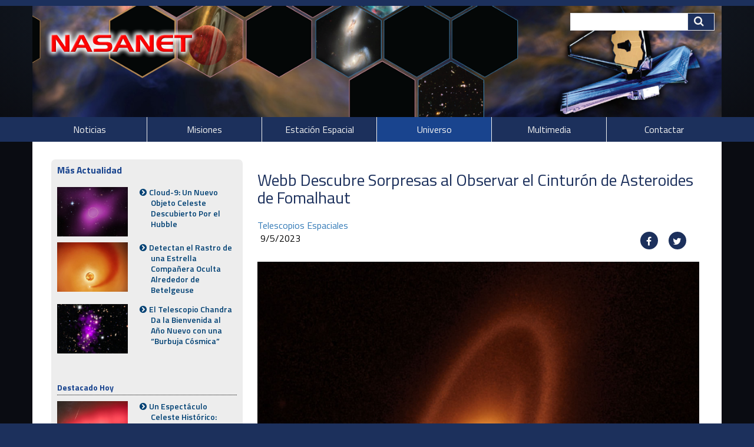

--- FILE ---
content_type: text/html; charset=UTF-8
request_url: https://www.lanasa.net/universo/telescopios-espaciales/webb-descubre-sorpresas-al-observar-el-cinturon-de-asteroides-de-fomalhaut
body_size: 7920
content:
<!DOCTYPE html>
<!--[if lt IE 7]>      <html class="no-js lt-ie9 lt-ie8 lt-ie7" lang="es"> <![endif]-->
<!--[if IE 7]>         <html class="no-js lt-ie9 lt-ie8" lang="es"> <![endif]-->
<!--[if IE 8]>         <html class="no-js lt-ie9" lang="es"> <![endif]-->
<!--[if gt IE 8]><!--> <html class="no-js" lang="es"> <!--<![endif]-->
    <head>
        <meta http-equiv="X-UA-Compatible" content="IE=edge,chrome=1">
        
<title>Webb Descubre Sorpresas al Observar el Cinturón de Asteroides de Fomalhaut :: NASANET</title>

<meta http-equiv="content-type" content="text/html; charset=UTF-8"/>
<meta name="description" content="Gracias al Telescopio Espacial James Webb de la NASA, los astrónomos han podido obtener imágenes del polvo cálido que rodea a una joven estrella cercana, llamada Fomalhaut, con el fin de estudiar el primer cinturón de asteroides visto fuera de nuestro sistema solar en luz infrarroja. Pero para su sorpresa, estas estructuras polvorientas son mucho más complejas que los cinturones de polvo de los asteroides y de Kuiper en nuestro sistema solar..."/>
<meta name="generator" content="concrete5 - 8.5.1"/>
<link rel="shortcut icon" href="https://www.lanasa.net/application/files/6616/4720/4828/favicon.ico" type="image/x-icon"/>
<link rel="icon" href="https://www.lanasa.net/application/files/6616/4720/4828/favicon.ico" type="image/x-icon"/>
<link rel="canonical" href="https://www.lanasa.net/universo/telescopios-espaciales/webb-descubre-sorpresas-al-observar-el-cinturon-de-asteroides-de-fomalhaut">
<script type="text/javascript">
    var CCM_DISPATCHER_FILENAME = "/index.php";
    var CCM_CID = 2254;
    var CCM_EDIT_MODE = false;
    var CCM_ARRANGE_MODE = false;
    var CCM_IMAGE_PATH = "/updates/concrete5-8.5.1/concrete/images";
    var CCM_TOOLS_PATH = "/index.php/tools/required";
    var CCM_APPLICATION_URL = "https://www.lanasa.net";
    var CCM_REL = "";
    var CCM_ACTIVE_LOCALE = "es_ES";
</script>

<style type="text/css" data-area-style-area-handle="Main233" data-block-style-block-id="12244" data-style-set="984">.ccm-custom-style-container.ccm-custom-style-main233-12244{padding-left:5px}</style><style type="text/css" data-area-style-area-handle="Main234" data-block-style-block-id="12245" data-style-set="993">.ccm-custom-style-container.ccm-custom-style-main234-12245{margin-bottom:-30px;padding-right:10px;text-align:right}</style><style type="text/css" data-area-style-area-handle="Main239" data-block-style-block-id="12249" data-style-set="972">.ccm-custom-style-container.ccm-custom-style-main239-12249{text-align:center}</style><style type="text/css" data-area-style-area-handle="Sidebar" data-style-set="973">.ccm-custom-style-sidebar{background-color:rgb(237, 237, 237);font-size:14px;color:rgb(0, 43, 87);border-width:10px;border-style:solid;border-color:rgb(237, 237, 237);border-radius:7px;-moz-border-radius:7px;-webkit-border-radius:7px;-o-border-radius:7px;-ms-border-radius:7px}.ccm-custom-style-sidebar a{color:rgb(0, 43, 87) !important}</style><style type="text/css" data-area-style-area-handle="Header Site Title" data-block-style-block-id="38370" data-style-set="1285">.ccm-custom-style-container.ccm-custom-style-headersitetitle-38370{background-image: url(/application/files/8516/4693/9225/bgHeader.png);background-repeat: no-repeat;background-size: contain;background-position: left top}</style>
<link href="https://www.lanasa.net/ccm/system/css/layout/233?ccm_nocache=ca17add95b11d1baf3d74fcd3fa4637fb02c14ba" rel="stylesheet" type="text/css" media="all">
<link href="https://www.lanasa.net/ccm/system/css/layout/237?ccm_nocache=ca17add95b11d1baf3d74fcd3fa4637fb02c14ba" rel="stylesheet" type="text/css" media="all">
<link href="https://www.lanasa.net/ccm/system/css/layout/230?ccm_nocache=ca17add95b11d1baf3d74fcd3fa4637fb02c14ba" rel="stylesheet" type="text/css" media="all">
<link href="https://www.lanasa.net/ccm/system/css/layout/231?ccm_nocache=ca17add95b11d1baf3d74fcd3fa4637fb02c14ba" rel="stylesheet" type="text/css" media="all">
<link href="/updates/concrete5-8.5.1/concrete/css/font-awesome.css?ccm_nocache=ca17add95b11d1baf3d74fcd3fa4637fb02c14ba" rel="stylesheet" type="text/css" media="all">
<script type="text/javascript" src="/updates/concrete5-8.5.1/concrete/js/jquery.js?ccm_nocache=ca17add95b11d1baf3d74fcd3fa4637fb02c14ba"></script>
<link href="/application/files/cache/css/bbfee1de27142321d3af42f61f0e89942ba2b6fd.css?ccm_nocache=ca17add95b11d1baf3d74fcd3fa4637fb02c14ba" rel="stylesheet" type="text/css" media="all" data-source="/updates/concrete5-8.5.1/concrete/css/responsive-slides.css?ccm_nocache=ca17add95b11d1baf3d74fcd3fa4637fb02c14ba /updates/concrete5-8.5.1/concrete/blocks/image_slider/view.css?ccm_nocache=ca17add95b11d1baf3d74fcd3fa4637fb02c14ba /updates/concrete5-8.5.1/concrete/blocks/share_this_page/view.css?ccm_nocache=ca17add95b11d1baf3d74fcd3fa4637fb02c14ba /updates/concrete5-8.5.1/concrete/blocks/page_list/view.css?ccm_nocache=ca17add95b11d1baf3d74fcd3fa4637fb02c14ba">
<meta name="google-adsense-account" content="ca-pub-5570932169933941">
<script async src="https://pagead2.googlesyndication.com/pagead/js/adsbygoogle.js?client=ca-pub-5570932169933941"
     crossorigin="anonymous"></script>
        <meta name="viewport" content="width=device-width, initial-scale=1">
        <link rel="stylesheet" href="/packages/theme_nasanet/themes/nasanet/css/bootstrap-theme.min.css">
		<link rel="stylesheet" href="/packages/theme_nasanet/themes/nasanet/css/star.css">
        <link rel="stylesheet" href="/packages/theme_nasanet/themes/nasanet/css/nasanet.css">
        <link href="/application/files/cache/css/nasanet/main.css?ts=1763169664" rel="stylesheet" type="text/css" media="all">
        <script src="/packages/theme_nasanet/themes/nasanet/js/vendor/modernizr-2.8.3-respond-1.4.2.min.js"></script>
		<!-- Global site tag (gtag.js) - Google Analytics -->
<script async src="https://www.googletagmanager.com/gtag/js?id=UA-139202959-1"></script>
<script>
  window.dataLayer = window.dataLayer || [];
  function gtag(){dataLayer.push(arguments);}
  gtag('js', new Date());

  gtag('config', 'UA-139202959-1');
</script>
    </head>
    <body class="webb-descubre-sorpresas-al-observar-el-cinturon-de-asteroides-de-fomalhaut">
    	<div class="ccm-page page-type-news page-template-left-sidebar">
        <!--[if lt IE 8]>
            <p class="browserupgrade">You are using an <strong>outdated</strong> browser. Please <a href="http://browsehappy.com/">upgrade your browser</a> to improve your experience.</p>
        <![endif]-->

        <a class="skip-link screen-reader-text" href="#main-content">Skip to content</a>		<!-- Header -->
				<div id="header-content" class="stiky front-page header-container">
		
            <header class="header-content-inner" role="banner">
                <div class="header-logo col-xs-9">
					

        <div class="ccm-custom-style-container ccm-custom-style-headersitetitle-38370"
            >
    <a href="https://www.lanasa.net/" ><picture><!--[if IE 9]><video style='display: none;'><![endif]--><source srcset="https://www.lanasa.net/application/files/3115/3975/1615/bgHeader.trasp.fw.png" media="(min-width: 900px)"><source srcset="https://www.lanasa.net/application/files/3115/3975/1615/bgHeader.trasp.fw.png" media="(min-width: 768px)"><source srcset="https://www.lanasa.net/application/files/3115/3975/1615/bgHeader.trasp.fw.png"><!--[if IE 9]></video><![endif]--><img src="https://www.lanasa.net/application/files/3115/3975/1615/bgHeader.trasp.fw.png" alt="Portada" class="ccm-image-block img-responsive bID-38370" title="NASANET"></picture></a>
    </div>
				</div>

				<div class="header-conctens container">
					<div class="row">
						<!-- search -->
						<div class="header-search clearfix">
							

    <div class="search-container" role="search">
<form action="https://www.lanasa.net/buscar" method="get" class="ccm-search-block-form">
<div class="search-inner clearfix">

	<input name="search_paths[]" type="hidden" value="" />
    <input name="query" type="text" value="" class="search-input" />
	<div class="search-btn-inner clearfix">
		<input name="submit" type="submit" value=" " class="search-submit" /><i class="fa fa-search"></i>
	</div>
</div>

</form></div>
						</div>
					</div>
				</div>
			</header>
			<aside class="main-content-inner flash">
				

    <script>
$(document).ready(function(){
    $(function () {
        $("#ccm-image-slider-45828").responsiveSlides({
            prevText: "",   // String: Text for the "previous" button
            nextText: "",
				nav:true,
		            timeout: 4000,            speed: 500,                                            });
    });
});
</script>

<div class="ccm-image-slider-container ccm-block-image-slider-arrows" >
    <div class="ccm-image-slider">
        <div class="ccm-image-slider-inner">

                <ul class="rslides" id="ccm-image-slider-45828">
                            <li>
                                                <img src="/application/files/4515/3963/8986/banner_telescopios-espaciales.png" alt="slide" width="1366" height="215">                                <div class="ccm-image-slider-text">
                                                        </div>
                </li>
                    </ul>
                </div>

    </div>
</div>

			</aside>
			<!-- Global Navigation -->
			
			<div class="global-navi">
				

    
	<div class="container">
		<div class="row no-gutter">
			<div class="global-navi-wrapper">
				<nav class="animenu" role="navigation">
					<div class="button-wrapper">
						<button class="animenu__toggle">
							<span class="animenu__toggle__bar"></span>
							<span class="animenu__toggle__bar"></span>
							<span class="animenu__toggle__bar"></span>
						</button>
					</div>
<ul class="animenu__nav"><li class=""><a href="https://www.lanasa.net/noticias" target="_self" class="">Noticias</a><ul class="animenu__nav__child"><li class=""><a href="https://www.lanasa.net/noticias/newsnasa" target="_self" class="">Actualidad@NASANET</a></li><li class=""><a href="https://www.lanasa.net/noticias/reportajes-especiales" target="_self" class="">Reportajes Especiales</a></li><li class=""><a href="https://www.lanasa.net/noticias/esa" target="_self" class="">Agencia Espacial Europea</a></li><li class=""><a href="https://www.lanasa.net/noticias/nuestro-planeta" target="_self" class="">Nuestro Planeta</a></li><li class=""><a href="https://www.lanasa.net/noticias/spaceflight" target="_self" class="">Vuelo Espacial</a></li></ul></li><li class=""><a href="https://www.lanasa.net/misiones" target="_self" class="">Misiones</a><ul class="animenu__nav__child"><li class=""><a href="https://www.lanasa.net/misiones/sondas" target="_self" class="">Sondas Espaciales</a></li><li class=""><a href="https://www.lanasa.net/misiones/marte" target="_self" class="">Misiones a Marte</a></li></ul></li><li class=""><a href="https://www.lanasa.net/iss" target="_self" class="">Estaci&oacute;n Espacial</a></li><li class="nav-path-selected"><a href="https://www.lanasa.net/universo" target="_self" class="nav-path-selected">Universo</a><ul class="animenu__nav__child"><li class=""><a href="https://www.lanasa.net/universo/observacion-astronomica" target="_self" class="">Observaci&oacute;n Astron&oacute;mica</a></li><li class="nav-path-selected"><a href="https://www.lanasa.net/universo/telescopios-espaciales" target="_self" class="nav-path-selected">Telescopios Espaciales</a></li><li class=""><a href="https://www.lanasa.net/universo/eso" target="_self" class="">Observatorio Europeo Austral</a></li></ul></li><li class=""><a href="https://www.lanasa.net/multimedia" target="_self" class="">Multimedia</a><ul class="animenu__nav__child"><li class=""><a href="https://www.lanasa.net/multimedia/axion-1" target="_self" class="">MISI&Oacute;N AXIOM-1</a></li></ul></li><li class=""><a href="https://www.lanasa.net/contactar" target="_self" class="">Contactar</a></li></ul>				</nav>
			</div>
		</div>
	</div>


			</div><!-- //Global Navigation -->
        </div><!-- //Header -->
		<!--  Main Contents -->
		<div id="main-content" class="main-container-left">
			<div class="main-content-inner clearfix">
								<div class="container clearfix">
					<div class="row">
						<div id="primary" class="content-primary col-md-8 col-md-push-4">
							<main role="main">
								<article>
									

    <div class="row"><div class="col-sm-12">

    <div style="height: 20px;"></div>
</div></div>


    <div class="row"><div class="col-sm-12">

    <h2  class="page-title">Webb Descubre Sorpresas al Observar el Cinturón de Asteroides de Fomalhaut</h2>
</div></div>


    <div class="row"><div class="col-sm-12"></div></div>


    

    

				
                      
<a href="https://www.lanasa.net/universo/telescopios-espaciales">Telescopios Espaciales</a>                								




    <div class="ccm-layout-column-wrapper" id="ccm-layout-column-wrapper-233"><div class="ccm-layout-column" id="ccm-layout-column-437"><div class="ccm-layout-column-inner">

        <div class="ccm-custom-style-container ccm-custom-style-main233-12244"
            >
    9/5/2023
    </div>
</div></div><div class="ccm-layout-column" id="ccm-layout-column-438"><div class="ccm-layout-column-inner">

        <div class="ccm-custom-style-container ccm-custom-style-main234-12245"
            >
    
<div class="ccm-block-share-this-page">
    <ul class="list-inline">
            <li>
            <a href="https://www.facebook.com/sharer/sharer.php?u=https%3A%2F%2Fwww.lanasa.net%2Funiverso%2Ftelescopios-espaciales%2Fwebb-descubre-sorpresas-al-observar-el-cinturon-de-asteroides-de-fomalhaut" target="_blank" aria-label="Facebook"><i class="fa fa-facebook" aria-hidden="true" title="Facebook"></i></a>
        </li>
            <li>
            <a href="https://twitter.com/intent/tweet?url=https%3A%2F%2Fwww.lanasa.net%2Funiverso%2Ftelescopios-espaciales%2Fwebb-descubre-sorpresas-al-observar-el-cinturon-de-asteroides-de-fomalhaut" target="_blank" aria-label="Twitter"><i class="fa fa-twitter" aria-hidden="true" title="Twitter"></i></a>
        </li>
        </ul>
</div>

    </div>
</div></div></div>


    <div class="row"><div class="col-sm-12"></div></div>


    <div class="row"><div class="col-sm-12">

        <div class="ccm-custom-style-container ccm-custom-style-main236-45829 esnews"
            >
    <div class="content-editor-image-center">
<figure class="content-editor-image-captioned"><picture><!--[if IE 9]><video style='display: none;'><![endif]--><source srcset="https://www.lanasa.net/application/files/7416/8364/1516/news_Webb090523.jpg" media="(min-width: 900px)"><source srcset="/application/files/thumbnails/medium/7416/8364/1516/news_Webb090523.jpg" media="(min-width: 768px)"><source srcset="/application/files/thumbnails/small/7416/8364/1516/news_Webb090523.jpg"><!--[if IE 9]></video><![endif]--><img src="/application/files/thumbnails/small/7416/8364/1516/news_Webb090523.jpg" alt="Webb Descubre Sorpresas al Observar el Cinturón de Asteroides de Fomalhaut" height="977" width="1092"></picture>
<figcaption>Esta imagen del disco de escombros de polvo que rodea a la joven estrella Fomalhaut fue obtenida con el instrumento de infrarrojo medio (MIRI) de Webb. Revela tres cinturones anidados que se extienden a 23.000 millones de kil&oacute;metros de la estrella. Los cinturones interiores, que nunca antes se hab&iacute;an visto, fueron revelados por primera vez por Webb. <strong><em>Credits: NASA, ESA, CSA, A. G&aacute;sp&aacute;r (Universidad de Arizona). Procesamiento de im&aacute;genes: A. Pagan (STScI)</em></strong></figcaption>
</figure>
</div>

<p style="text-align: justify;">Gracias al Telescopio Espacial James Webb de la NASA, los astr&oacute;nomos han podido obtener im&aacute;genes del polvo c&aacute;lido que rodea a una joven estrella cercana, llamada Fomalhaut, con el fin de estudiar el primer cintur&oacute;n de asteroides visto fuera de nuestro sistema solar en luz infrarroja. Pero para su sorpresa, estas estructuras polvorientas son mucho m&aacute;s complejas que los cinturones de polvo de los asteroides y de Kuiper en nuestro sistema solar. En general, existen tres cinturones anidados que se extienden a 23.000 millones de kil&oacute;metros de la estrella; eso es 150 veces la distancia que existe entre la Tierra y el Sol. La escala del cintur&oacute;n m&aacute;s externo es aproximadamente el doble de la escala del cintur&oacute;n de Kuiper de nuestro sistema solar, compuesto por peque&ntilde;os cuerpos y polvo fr&iacute;o m&aacute;s all&aacute; de Neptuno. Los cinturones interiores, que nunca antes se hab&iacute;an visto, fueron revelados por primera vez por Webb.</p>

<p style="text-align: justify;">Los cinturones rodean a esta estrella joven y caliente, la cual puede verse a simple vista como la estrella m&aacute;s brillante en la constelaci&oacute;n del Pez Austral en el hemisferio sur. Los cinturones de polvo son los restos de las colisiones de cuerpos m&aacute;s grandes, an&aacute;logos a los asteroides y los cometas, y con frecuencia se les describe como &ldquo;discos de escombros&rdquo;. &ldquo;Yo describir&iacute;a a Fomalhaut como el arquetipo de los discos de escombros que se encuentran en otras partes de nuestra galaxia, porque posee componentes similares a los que encontramos en nuestro propio sistema planetario&rdquo;, dijo Andr&aacute;s G&aacute;sp&aacute;r, de la Universidad de Arizona en Tucson y autor principal de un nuevo art&iacute;culo cient&iacute;fico que describe estos resultados. &ldquo;Al observar los patrones en estos anillos, podemos comenzar a hacer un peque&ntilde;o boceto de c&oacute;mo deber&iacute;a ser un sistema planetario, si de hecho pudi&eacute;ramos tomar una imagen lo suficientemente profunda como para ver los posibles planetas&rdquo;.</p>

<p style="text-align: justify;">El Telescopio Espacial Hubble y el Observatorio Espacial Herschel, as&iacute; como el Atacama Large Millimeter/submillimeter Array (ALMA), han tomado previamente im&aacute;genes n&iacute;tidas del cintur&oacute;n m&aacute;s externo. Sin embargo, ninguno de ellos encontr&oacute; estructura alguna en su interior. Los cinturones interiores han sido resueltos en luz infrarroja por primera vez por Webb. &ldquo;En lo que Webb es realmente sobresaliente es que nos permite resolver f&iacute;sicamente el resplandor t&eacute;rmico del polvo en esas regiones internas. De modo que podemos ver cinturones interiores que nunca antes hab&iacute;amos visto&rdquo;, dijo Schuyler Wolff, otra integrante del equipo de la Universidad de Arizona.</p>

<p style="text-align: justify;">Hubble, ALMA y Webb se han unido para armar una vista hol&iacute;stica de los discos de escombros alrededor de varias estrellas. &ldquo;Con Hubble y ALMA, pudimos obtener im&aacute;genes de un mont&oacute;n de an&aacute;logos del cintur&oacute;n de Kuiper, y hemos aprendido mucho sobre c&oacute;mo se forman y evolucionan los discos externos&rdquo;, dijo Wolff. &ldquo;Pero necesitamos que Webb nos permita obtener im&aacute;genes de una docena de cinturones de asteroides en otros lugares. Es posible aprender tanto sobre las c&aacute;lidas regiones interiores de estos discos como Hubble y ALMA nos han ense&ntilde;ado sobre las regiones exteriores m&aacute;s fr&iacute;as&rdquo;.</p>

<p style="text-align: justify;">Lo m&aacute;s probable es que estos cinturones sean forjados por fuerzas gravitacionales producidas por planetas que no se han visto. Del mismo modo, dentro de nuestro sistema solar, J&uacute;piter acorrala el cintur&oacute;n de asteroides, el borde interno del cintur&oacute;n de Kuiper est&aacute; esculpido por Neptuno, y el borde exterior podr&iacute;a estar guiado por cuerpos a&uacute;n no vistos m&aacute;s all&aacute; de &eacute;l. A medida que Webb genere im&aacute;genes de m&aacute;s sistemas, aprenderemos sobre la configuraci&oacute;n de sus planetas.</p>

<p style="text-align: justify;">El anillo de polvo de Fomalhaut fue descubierto en 1983 en observaciones realizadas por el Sat&eacute;lite Astron&oacute;mico del Infrarrojo (IRAS, por sus siglas en ingl&eacute;s) de la NASA. La existencia del anillo tambi&eacute;n se ha inferido a partir de observaciones anteriores y de mayor longitud de onda utilizando los telescopios submilim&eacute;tricos en Mauna Kea, Haw&aacute;i, el telescopio espacial Spitzer de la NASA y el Observatorio Submilim&eacute;trico de Caltech.</p>

<p style="text-align: justify;">&ldquo;Los cinturones alrededor de Fomalhaut son una especie de novela de misterio: &iquest;d&oacute;nde est&aacute;n los planetas?&rdquo;, dijo George Rieke, otro integrante del equipo y jefe cient&iacute;fico estadounidense para el instrumento de infrarrojo medio (MIRI, por sus siglas en ingl&eacute;s) de Webb, el cual hizo estas observaciones. &ldquo;Creo que no ser&iacute;a muy apresurado decir que probablemente exista un sistema planetario realmente interesante alrededor de la estrella&rdquo;.</p>

<p style="text-align: justify;">&ldquo;Definitivamente, no esper&aacute;bamos encontrar la estructura m&aacute;s compleja con el segundo cintur&oacute;n intermedio y luego el cintur&oacute;n de asteroides m&aacute;s amplio&rdquo;, dijo Wolff. &ldquo;Esa estructura es muy emocionante porque cada vez que los astr&oacute;nomos ven un intervalo y anillos en un disco, dicen: &lsquo;&iexcl;Puede que haya un planeta metido all&iacute; moldeando los anillos!&rsquo;&rdquo;.</p>

<p style="text-align: justify;">Webb tambi&eacute;n tom&oacute; im&aacute;genes de lo que G&aacute;sp&aacute;r denomina &ldquo;la gran nube de polvo&rdquo;, la cual podr&iacute;a ser evidencia de una colisi&oacute;n que ocurre en el anillo exterior entre dos cuerpos protoplanetarios. Esta es una caracter&iacute;stica diferente de un posible planeta, vista por primera vez por Hubble en 2008 dentro del anillo exterior. Las observaciones posteriores de Hubble mostraron que para 2014 el objeto hab&iacute;a desaparecido. Tal vez una interpretaci&oacute;n plausible es que esta caracter&iacute;stica reci&eacute;n descubierta, como la anterior, sea una nube en expansi&oacute;n de part&iacute;culas de polvo muy finas de dos cuerpos helados que chocaron y se desintegraron.</p>

<p style="text-align: justify;">La idea de que existen discos protoplanetarios alrededor de las estrellas se remonta a finales del siglo XVIII, cuando los astr&oacute;nomos Immanuel Kant y Pierre-Simon Laplace desarrollaron por separado la teor&iacute;a de que el Sol y los planetas se formaron a partir de una nube de gas en rotaci&oacute;n que colaps&oacute; y se aplan&oacute; debido a la gravedad. Los discos de escombros se desarrollan m&aacute;s tarde, despu&eacute;s de que ocurre la formaci&oacute;n de los planetas y la dispersi&oacute;n del gas primordial en los sistemas. Estos escombros muestran que los cuerpos peque&ntilde;os, como los asteroides, colisionan catastr&oacute;ficamente y pulverizan sus superficies creando enormes nubes de polvo y otros desechos. Las observaciones de su polvo proporcionan pistas &uacute;nicas sobre la estructura de los sistemas exoplanetarios, alcanzando un detalle que llega hasta planetas del tama&ntilde;o de la Tierra e incluso asteroides, los cuales son demasiado peque&ntilde;os como para verlos individualmente.</p>

    </div>
</div></div>


    <div class="row"><div class="col-sm-12"></div></div>


    <div class="row"><div class="col-sm-12">

    <div style="height: 50px;"></div>
</div></div>


    <div class="ccm-layout-column-wrapper" id="ccm-layout-column-wrapper-237"><div class="ccm-layout-column" id="ccm-layout-column-442"><div class="ccm-layout-column-inner">

    Actualizado: 16/5/2023
</div></div><div class="ccm-layout-column" id="ccm-layout-column-443"><div class="ccm-layout-column-inner">

        <div class="ccm-custom-style-container ccm-custom-style-main239-12249"
            >
    
<div class="ccm-block-share-this-page">
    <ul class="list-inline">
            <li>
            <a href="https://www.facebook.com/sharer/sharer.php?u=https%3A%2F%2Fwww.lanasa.net%2Funiverso%2Ftelescopios-espaciales%2Fwebb-descubre-sorpresas-al-observar-el-cinturon-de-asteroides-de-fomalhaut" target="_blank" aria-label="Facebook"><i class="fa fa-facebook" aria-hidden="true" title="Facebook"></i></a>
        </li>
            <li>
            <a href="https://twitter.com/intent/tweet?url=https%3A%2F%2Fwww.lanasa.net%2Funiverso%2Ftelescopios-espaciales%2Fwebb-descubre-sorpresas-al-observar-el-cinturon-de-asteroides-de-fomalhaut" target="_blank" aria-label="Twitter"><i class="fa fa-twitter" aria-hidden="true" title="Twitter"></i></a>
        </li>
            <li>
            <a href="https://www.pinterest.com/pin/create/button?url=https%3A%2F%2Fwww.lanasa.net%2Funiverso%2Ftelescopios-espaciales%2Fwebb-descubre-sorpresas-al-observar-el-cinturon-de-asteroides-de-fomalhaut" target="_blank" aria-label="Pinterest"><i class="fa fa-pinterest" aria-hidden="true" title="Pinterest"></i></a>
        </li>
        </ul>
</div>

    </div>
</div></div></div>


    <div class="row"><div class="col-sm-12"></div></div>
								</article>
							</main>
						</div>
						<div id="secondary" class="content-secondary col-md-4 col-md-pull-8 sticky">
							<aside class="">
								<div
class="ccm-custom-style-sidebar"
>


    <div class="ccm-layout-column-wrapper" id="ccm-layout-column-wrapper-230"><div class="ccm-layout-column" id="ccm-layout-column-434"><div class="ccm-layout-column-inner">

    
<div class="heading-types">



    <h4 class="none"><span>Más Actualidad</span></h4>

</div>
</div></div></div>


    <div class="ccm-layout-column-wrapper" id="ccm-layout-column-wrapper-231"><div class="ccm-layout-column" id="ccm-layout-column-435"><div class="ccm-layout-column-inner">

    

    
    <div class="ccm-block-page-list-wrapper">

        
        
        <div class="ccm-block-page-list-pages">

            
                <div class="ccm-block-page-list-page-entry-horizontal">

                                            <div class="ccm-block-page-list-page-entry-thumbnail">
                            <picture><!--[if IE 9]><video style='display: none;'><![endif]--><source srcset="https://www.lanasa.net/application/files/7917/6771/5514/miniatura_Cloud-9.jpg" media="(min-width: 900px)"><source srcset="https://www.lanasa.net/application/files/7917/6771/5514/miniatura_Cloud-9.jpg" media="(min-width: 768px)"><source srcset="https://www.lanasa.net/application/files/7917/6771/5514/miniatura_Cloud-9.jpg"><!--[if IE 9]></video><![endif]--><img src="https://www.lanasa.net/application/files/7917/6771/5514/miniatura_Cloud-9.jpg" alt="#" class="img-responsive"></picture>                        </div>
                        
                                            <div class="ccm-block-page-list-page-entry-text">

                                                            <div class="ccm-block-page-list-title">
                                                                            <a href="https://www.lanasa.net/universo/telescopios-espaciales/cloud-9-un-nuevo-objeto-celeste-descubierto-por-el-hubble"
                                           target="_self">Cloud-9: Un Nuevo Objeto Celeste Descubierto Por el Hubble</a>
                                                                        </div>
                                
                            
                            
                            
                        </div>
                                        </div>

                
                <div class="ccm-block-page-list-page-entry-horizontal">

                                            <div class="ccm-block-page-list-page-entry-thumbnail">
                            <picture><!--[if IE 9]><video style='display: none;'><![endif]--><source srcset="https://www.lanasa.net/application/files/6517/6771/4187/miniBetelgeuse.jpg" media="(min-width: 900px)"><source srcset="https://www.lanasa.net/application/files/6517/6771/4187/miniBetelgeuse.jpg" media="(min-width: 768px)"><source srcset="https://www.lanasa.net/application/files/6517/6771/4187/miniBetelgeuse.jpg"><!--[if IE 9]></video><![endif]--><img src="https://www.lanasa.net/application/files/6517/6771/4187/miniBetelgeuse.jpg" alt="#" class="img-responsive"></picture>                        </div>
                        
                                            <div class="ccm-block-page-list-page-entry-text">

                                                            <div class="ccm-block-page-list-title">
                                                                            <a href="https://www.lanasa.net/universo/telescopios-espaciales/el-hubble-ayuda-detectar-el-rastro-de-una-estrella-companera-oculta-alrededor-de-betelgeuse"
                                           target="_self">Detectan el Rastro de una Estrella Compañera Oculta Alrededor de Betelgeuse</a>
                                                                        </div>
                                
                            
                            
                            
                        </div>
                                        </div>

                
                <div class="ccm-block-page-list-page-entry-horizontal">

                                            <div class="ccm-block-page-list-page-entry-thumbnail">
                            <picture><!--[if IE 9]><video style='display: none;'><![endif]--><source srcset="https://www.lanasa.net/application/files/4717/6711/6363/miniCumuloChampan.jpg" media="(min-width: 900px)"><source srcset="https://www.lanasa.net/application/files/4717/6711/6363/miniCumuloChampan.jpg" media="(min-width: 768px)"><source srcset="https://www.lanasa.net/application/files/4717/6711/6363/miniCumuloChampan.jpg"><!--[if IE 9]></video><![endif]--><img src="https://www.lanasa.net/application/files/4717/6711/6363/miniCumuloChampan.jpg" alt="#" class="img-responsive"></picture>                        </div>
                        
                                            <div class="ccm-block-page-list-page-entry-text">

                                                            <div class="ccm-block-page-list-title">
                                                                            <a href="https://www.lanasa.net/universo/telescopios-espaciales/el-telescopio-chandra-da-la-bienvenida-al-ano-nuevo-con-una-burbuja-cosmica"
                                           target="_self">El Telescopio Chandra Da la Bienvenida al Año Nuevo con una “Burbuja Cósmica”</a>
                                                                        </div>
                                
                            
                            
                            
                        </div>
                                        </div>

                        </div><!-- end .ccm-block-page-list-pages -->

        
    </div><!-- end .ccm-block-page-list-wrapper -->


    
    


    
    <div class="ccm-block-page-list-wrapper">

                    <div class="ccm-block-page-list-header">
                <h5>Destacado Hoy</h5>
            </div>
            
        
        <div class="ccm-block-page-list-pages">

            
                <div class="ccm-block-page-list-page-entry-horizontal">

                                            <div class="ccm-block-page-list-page-entry-thumbnail">
                            <picture><!--[if IE 9]><video style='display: none;'><![endif]--><source srcset="https://www.lanasa.net/application/files/1617/6891/8893/miniatura_aurora2.jpg" media="(min-width: 900px)"><source srcset="https://www.lanasa.net/application/files/1617/6891/8893/miniatura_aurora2.jpg" media="(min-width: 768px)"><source srcset="https://www.lanasa.net/application/files/1617/6891/8893/miniatura_aurora2.jpg"><!--[if IE 9]></video><![endif]--><img src="https://www.lanasa.net/application/files/1617/6891/8893/miniatura_aurora2.jpg" alt="#" class="img-responsive"></picture>                        </div>
                        
                                            <div class="ccm-block-page-list-page-entry-text">

                                                            <div class="ccm-block-page-list-title">
                                                                            <a href="https://www.lanasa.net/noticias/nuestro-planeta/un-espectaculo-celeste-historico-auroras-boreales-sorprendieron-anoche-al-planeta"
                                           target="_self">Un Espectáculo Celeste Histórico: Auroras Boreales Sorprendieron Anoche al Planeta</a>
                                                                        </div>
                                
                            
                            
                            
                        </div>
                                        </div>

                        </div><!-- end .ccm-block-page-list-pages -->

        
    </div><!-- end .ccm-block-page-list-wrapper -->


    
    

</div></div></div>
</div>							</aside>
						</div>
					</div>
				</div>
        		
			</div>
		</div><!-- // Main Contents --></div>


		<!-- Footer -->
		<div style="height: 10px;">&nbsp;</div> <!-- Margen Superior -->
		<div class="footer-container">
			<footer class="footer-content-inner" role="contentinfo">
				<div class="container">
					<div class="row">
						<!-- ===NASANET=== -->
<div class="row">
<div class="col-sm-12">
<div class="row">
<div class="col-sm-4 container_site_NASANET_Year"><picture><!--[if IE 9]><video style='display: none;'><![endif]--><source media="(min-width: 900px)" srcset="/application/files/6615/3999/3723/logostnasanet.gif" /><source media="(min-width: 768px)" srcset="/application/files/6615/3999/3723/logostnasanet.gif" /><source srcset="/application/files/6615/3999/3723/logostnasanet.gif" /><!--[if IE 9]></video><![endif]--><img alt="" class="ccm-image-block img-responsive bID-3493" src="/application/files/6615/3999/3723/logostnasanet.gif" /></picture>
<p><span class="image-caption"><span class="credit_site"><strong class="credits_site_NASANET_Year"><a href="https://www.lanasa.net" class="NASANET_C" title="NASANET website">NASANET </a> &copy; 2026</strong><br />
<span style="color:#3498db;"><span style="font-size:10px;"><span class="credit_site2">Revista de Actualidad Aeroespacial </span></span></span></span></span></p>
</div>

<div class="col-sm-4 container-direction-edition">
<div style="height: 20px;">&nbsp;</div>
<span class="direction_edition">&middot; Direcci&oacute;n: <span class="edition" title="Director de NASANET">Miguel A. Magallanes</span><br />
&middot; Jefa de Redacci&oacute;n: <span class="edition"title="Jefa de Redacción de NASANET">Mar&iacute;a Isabel L&oacute;pez</span></span><br />
<span style="font-size:10px;"title="NASANET® es una marca registrada del grupo NAES CENTER">NASANET® es una marca registrada del grupo NAES CENTER</span>

<div style="height: 20px;">&nbsp;</div>
</div>

<div class="col-sm-4 container_credits_contact"><span class="credits_contact"><a href="https://www.nasanet.es" class="credits_contact_link" title="NASANET ® Space Exploration Press">NASANET</a> &reg; Edici&oacute;n Digital<br />
Equipo NAES CENTER<br />
+ <a href="https://www.lanasa.net/aviso-legal" class="credits_contact_link" title="Aviso Legal">Aviso Legal</a><br />
+ <a href="https://www.lanasa.net/contactar" class="credits_contact_link" title="Contactar con el Equipo NASANET">Contactar NASANET</a></span></div>
</div>
</div>
</div>


<!-- ===NASANET=== -->
						<div id="scroll-page-top">
							<a href="#container" class="top">Back to Top</a>
						</div>
					</div>
				</div>
								<span id="ccm-account-menu-container"></span>
							</footer>
		</div><!-- //Footer -->

    	</div>

		<script type="text/javascript" src="/application/files/cache/js/10deccfdb1fd1ef71e7001549485762e7fd12b95.js?ccm_nocache=ca17add95b11d1baf3d74fcd3fa4637fb02c14ba" data-source="/updates/concrete5-8.5.1/concrete/js/bootstrap/tooltip.js?ccm_nocache=ca17add95b11d1baf3d74fcd3fa4637fb02c14ba /updates/concrete5-8.5.1/concrete/js/picturefill.js?ccm_nocache=ca17add95b11d1baf3d74fcd3fa4637fb02c14ba /updates/concrete5-8.5.1/concrete/blocks/image/view.js?ccm_nocache=ca17add95b11d1baf3d74fcd3fa4637fb02c14ba /updates/concrete5-8.5.1/concrete/js/responsive-slides.js?ccm_nocache=ca17add95b11d1baf3d74fcd3fa4637fb02c14ba /packages/theme_nasanet/blocks/autonav/templates/nasanet_global_nav_animenu/view.js?ccm_nocache=ca17add95b11d1baf3d74fcd3fa4637fb02c14ba"></script>

        <script src="/packages/theme_nasanet/themes/nasanet/js/main.js"></script>

    </body>
</html>


--- FILE ---
content_type: text/html; charset=utf-8
request_url: https://www.google.com/recaptcha/api2/aframe
body_size: 268
content:
<!DOCTYPE HTML><html><head><meta http-equiv="content-type" content="text/html; charset=UTF-8"></head><body><script nonce="p0MPyHdt85715PKzFAlRcQ">/** Anti-fraud and anti-abuse applications only. See google.com/recaptcha */ try{var clients={'sodar':'https://pagead2.googlesyndication.com/pagead/sodar?'};window.addEventListener("message",function(a){try{if(a.source===window.parent){var b=JSON.parse(a.data);var c=clients[b['id']];if(c){var d=document.createElement('img');d.src=c+b['params']+'&rc='+(localStorage.getItem("rc::a")?sessionStorage.getItem("rc::b"):"");window.document.body.appendChild(d);sessionStorage.setItem("rc::e",parseInt(sessionStorage.getItem("rc::e")||0)+1);localStorage.setItem("rc::h",'1768971237848');}}}catch(b){}});window.parent.postMessage("_grecaptcha_ready", "*");}catch(b){}</script></body></html>

--- FILE ---
content_type: text/css; charset=UTF-8
request_url: https://www.lanasa.net/ccm/system/css/layout/230?ccm_nocache=ca17add95b11d1baf3d74fcd3fa4637fb02c14ba
body_size: 81
content:
	div.ccm-layout-column {
			float: left;
		}

		/* clearfix */

		div.ccm-layout-column-wrapper {*zoom:1;}
		div.ccm-layout-column-wrapper:before, div.ccm-layout-column-wrapper:after {display:table;content:"";line-height:0;}
		div.ccm-layout-column-wrapper:after {clear:both;}

	#ccm-layout-column-wrapper-230 div.ccm-layout-column {
	width: 100%;
	}
	#ccm-layout-column-wrapper-230 div.ccm-layout-column-inner {
	margin-right: 0px;
	margin-left: 0px;
	}

	#ccm-layout-column-wrapper-230 div.ccm-layout-column:first-child div.ccm-layout-column-inner {
	margin-left: 0px;
	}

	#ccm-layout-column-wrapper-230 div.ccm-layout-column:last-child div.ccm-layout-column-inner  {
	margin-right: 0px;
	}

--- FILE ---
content_type: text/css
request_url: https://www.lanasa.net/application/files/cache/css/bbfee1de27142321d3af42f61f0e89942ba2b6fd.css?ccm_nocache=ca17add95b11d1baf3d74fcd3fa4637fb02c14ba
body_size: 686
content:
/*! http://responsiveslides.com v1.55 by @viljamis */
.rslides {
    position: relative;
    list-style: none;
    overflow: hidden;
    width: 100%;
    padding: 0;
    margin: 0;
}

.rslides > li {
    -webkit-backface-visibility: hidden;
    position: absolute;
    display: none;
    width: 100%;
    left: 0;
    top: 0;
}

.rslides > li:first-child {
    position: relative;
    display: block;
    float: left;
}

.rslides img {
    display: block;
    height: auto;
    float: left;
    width: 100%;
    border: 0;
}

.rslides_nav {
    position: absolute;
    -webkit-tap-highlight-color: rgba(0,0,0,0);
    top: 50%;
    left: 0;
    z-index: 99;
    opacity: 0.7;
    overflow: hidden;
    text-decoration: none;
    height: 61px;
    width: 38px;
    background: transparent url("../../../../updates/concrete5-8.5.1/concrete//images/responsive-slides/arrows.gif") no-repeat left top;
    margin-top: -45px;
}

.rslides_tabs {
    padding-left: 0px;
    padding-top: 15px;
    padding-bottom: 10px;
}
.rslides_tabs li {
    list-style-type: none;
    display: inline-block;
    margin-right: 5px;
}

.rslides_tabs li.rslides_here a {
    background: #333;
}

.rslides_tabs li a {
    text-indent: -9999px;
    overflow: hidden;
    background: #ccccc9;
    width: 15px;
    height: 15px;
    display: inline-block;
    margin-right: 10px;
    -webkit-border-radius: 30px;
    -moz-border-radius: 30px;
    border-radius: 30px;
}

.rslides_nav.next {
    left: auto;
    background-position: right top;
    right: 0;
}


/*! http://responsiveslides.com v1.54 by @viljamis */.ccm-image-slider{position:relative}.ccm-image-slider-text{position:absolute;width:45%;left:0;top:10%}.ccm-image-slider-title{margin-top:auto}.ccm-image-slider-container a.mega-link-overlay{position:absolute;z-index:20;width:100%;height:100%;left:0px}.rslides{margin:0 auto}

.ccm-block-share-this-page ul.list-inline{display:inline-block;margin:0px;padding:0px}.ccm-block-share-this-page ul.list-inline li{padding:0px;list-style-type:none;margin-right:10px;display:inline-block}

a.ccm-block-page-list-rss-feed{position:absolute;top:0;right:0}div.ccm-block-page-list-wrapper{position:relative}div.ccm-block-page-list-page-entry-horizontal{display:table;width:100%}div.ccm-block-page-list-page-entry-horizontal,div.ccm-block-page-list-page-entry{margin-bottom:10px}div.ccm-block-page-list-page-entry-horizontal div.ccm-block-page-list-page-entry-thumbnail{display:table-cell;vertical-align:top;width:1px}div.ccm-block-page-list-page-entry-horizontal div.ccm-block-page-list-page-entry-thumbnail img{width:120px;max-width:none}div.ccm-block-page-list-page-entry-horizontal div.ccm-block-page-list-page-entry-text{display:table-cell;padding-left:20px;vertical-align:top}div.ccm-block-page-list-page-entry-text div.ccm-block-page-list-title{font-weight:bold}div.ccm-block-page-list-page-entry-read-more{margin-top:20px}

